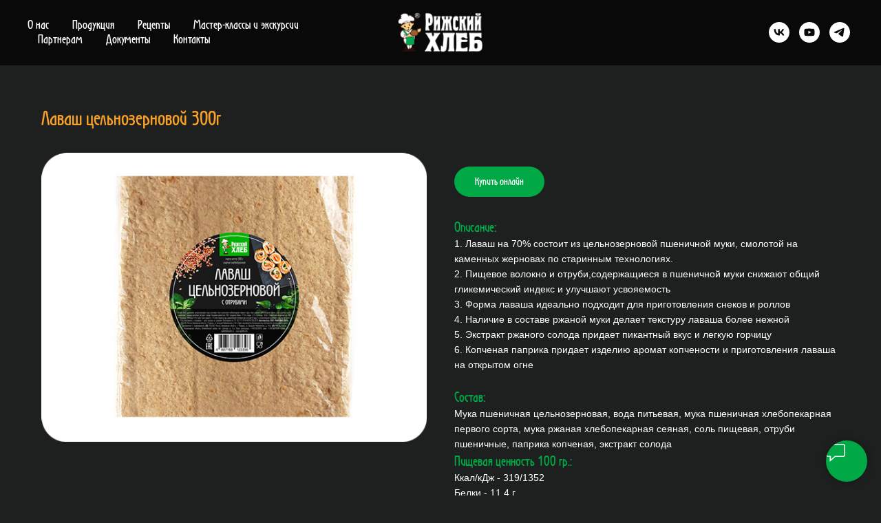

--- FILE ---
content_type: text/html; charset=UTF-8
request_url: https://rigahleb.com/lavash-celnozernovoy-300g
body_size: 10905
content:
<!DOCTYPE html> <html> <head> <meta charset="utf-8" /> <meta http-equiv="Content-Type" content="text/html; charset=utf-8" /> <meta name="viewport" content="width=device-width, initial-scale=1.0" /> <!--metatextblock--> <title>Лаваш Цельнозерновой 300г</title> <meta name="description" content="1. Лаваш на 70% состоит из цельнозерновой пшеничной муки, смолотой на каменных жерновах по старинным технологиях. 2. Пищевое волокно и отруби,содержащиеся в пшеничной муки снижают общий гликемический индекс и улучшают усваяемость. 3. Форма лаваша идеально подходит для приготовления снеков и роллов. 4. Наличие в составе ржаной муки делает текстуру лаваша более нежной. 5. Экстракт ржаного солода придает пикантный вкус и легкую горчику. 6. Копченая паприка придает изделию аромат копчености и приготовления лаваша на открытом огне." /> <meta property="og:url" content="https://rigahleb.com/lavash-celnozernovoy-300g" /> <meta property="og:title" content="Лаваш Цельнозерновой 300г" /> <meta property="og:description" content="1. Лаваш на 70% состоит из цельнозерновой пшеничной муки, смолотой на каменных жерновах по старинным технологиях. 2. Пищевое волокно и отруби,содержащиеся в пшеничной муки снижают общий гликемический индекс и улучшают усваяемость. 3. Форма лаваша идеально подходит для приготовления снеков и роллов. 4. Наличие в составе ржаной муки делает текстуру лаваша более нежной. 5. Экстракт ржаного солода придает пикантный вкус и легкую горчику. 6. Копченая паприка придает изделию аромат копчености и приготовления лаваша на открытом огне." /> <meta property="og:type" content="website" /> <meta property="og:image" content="https://thb.tildacdn.com/tild6130-3962-4638-a230-383165393139/-/resize/504x/----300.png" /> <link rel="canonical" href="https://rigahleb.com/lavash-celnozernovoy-300g"> <!--/metatextblock--> <meta name="format-detection" content="telephone=no" /> <meta http-equiv="x-dns-prefetch-control" content="on"> <link rel="dns-prefetch" href="https://ws.tildacdn.com"> <link rel="dns-prefetch" href="https://static.tildacdn.com"> <link rel="shortcut icon" href="https://static.tildacdn.com/tild3563-6235-4639-a261-613730636437/favicon_rigahleb.ico" type="image/x-icon" /> <!-- Assets --> <script src="https://neo.tildacdn.com/js/tilda-fallback-1.0.min.js" async charset="utf-8"></script> <link rel="stylesheet" href="https://static.tildacdn.com/css/tilda-grid-3.0.min.css" type="text/css" media="all" onerror="this.loaderr='y';"/> <link rel="stylesheet" href="https://static.tildacdn.com/ws/project5078490/tilda-blocks-page28772468.min.css?t=1760353110" type="text/css" media="all" onerror="this.loaderr='y';" /> <link rel="preconnect" href="https://fonts.gstatic.com"> <link href="https://fonts.googleapis.com/css2?family=Roboto:wght@300;400;500;700&subset=latin,cyrillic" rel="stylesheet"> <link rel="stylesheet" href="https://static.tildacdn.com/css/tilda-forms-1.0.min.css" type="text/css" media="all" onerror="this.loaderr='y';" /> <link rel="stylesheet" href="https://static.tildacdn.com/css/tilda-menusub-1.0.min.css" type="text/css" media="print" onload="this.media='all';" onerror="this.loaderr='y';" /> <noscript><link rel="stylesheet" href="https://static.tildacdn.com/css/tilda-menusub-1.0.min.css" type="text/css" media="all" /></noscript> <link rel="stylesheet" href="https://static.tildacdn.com/css/tilda-slds-1.4.min.css" type="text/css" media="print" onload="this.media='all';" onerror="this.loaderr='y';" /> <noscript><link rel="stylesheet" href="https://static.tildacdn.com/css/tilda-slds-1.4.min.css" type="text/css" media="all" /></noscript> <link rel="stylesheet" href="https://static.tildacdn.com/css/tilda-catalog-1.1.min.css" type="text/css" media="print" onload="this.media='all';" onerror="this.loaderr='y';" /> <noscript><link rel="stylesheet" href="https://static.tildacdn.com/css/tilda-catalog-1.1.min.css" type="text/css" media="all" /></noscript> <script nomodule src="https://static.tildacdn.com/js/tilda-polyfill-1.0.min.js" charset="utf-8"></script> <script type="text/javascript">function t_onReady(func) {if(document.readyState!='loading') {func();} else {document.addEventListener('DOMContentLoaded',func);}}
function t_onFuncLoad(funcName,okFunc,time) {if(typeof window[funcName]==='function') {okFunc();} else {setTimeout(function() {t_onFuncLoad(funcName,okFunc,time);},(time||100));}}function t_throttle(fn,threshhold,scope) {return function() {fn.apply(scope||this,arguments);};}</script> <script src="https://static.tildacdn.com/js/jquery-1.10.2.min.js" charset="utf-8" onerror="this.loaderr='y';"></script> <script src="https://static.tildacdn.com/js/tilda-scripts-3.0.min.js" charset="utf-8" defer onerror="this.loaderr='y';"></script> <script src="https://static.tildacdn.com/ws/project5078490/tilda-blocks-page28772468.min.js?t=1760353110" charset="utf-8" async onerror="this.loaderr='y';"></script> <script src="https://static.tildacdn.com/js/tilda-forms-1.0.min.js" charset="utf-8" async onerror="this.loaderr='y';"></script> <script src="https://static.tildacdn.com/js/tilda-menusub-1.0.min.js" charset="utf-8" async onerror="this.loaderr='y';"></script> <script src="https://static.tildacdn.com/js/tilda-menu-1.0.min.js" charset="utf-8" async onerror="this.loaderr='y';"></script> <script src="https://static.tildacdn.com/js/tilda-slds-1.4.min.js" charset="utf-8" async onerror="this.loaderr='y';"></script> <script src="https://static.tildacdn.com/js/hammer.min.js" charset="utf-8" async onerror="this.loaderr='y';"></script> <script src="https://static.tildacdn.com/js/tilda-products-1.0.min.js" charset="utf-8" async onerror="this.loaderr='y';"></script> <script src="https://static.tildacdn.com/js/tilda-catalog-1.1.min.js" charset="utf-8" async onerror="this.loaderr='y';"></script> <script src="https://static.tildacdn.com/js/tilda-skiplink-1.0.min.js" charset="utf-8" async onerror="this.loaderr='y';"></script> <script src="https://static.tildacdn.com/js/tilda-events-1.0.min.js" charset="utf-8" async onerror="this.loaderr='y';"></script> <!-- nominify begin --><!-- Meta Pixel Code --> <script>
!function(f,b,e,v,n,t,s)
{if(f.fbq)return;n=f.fbq=function(){n.callMethod?
n.callMethod.apply(n,arguments):n.queue.push(arguments)};
if(!f._fbq)f._fbq=n;n.push=n;n.loaded=!0;n.version='2.0';
n.queue=[];t=b.createElement(e);t.async=!0;
t.src=v;s=b.getElementsByTagName(e)[0];
s.parentNode.insertBefore(t,s)}(window, document,'script',
'https://connect.facebook.net/en_US/fbevents.js');
fbq('init', '680213683117590');
fbq('track', 'PageView');
</script> <noscript><img height="1" width="1" style="display:none"
src="https://www.facebook.com/tr?id=680213683117590&ev=PageView&noscript=1"
/></noscript> <!-- End Meta Pixel Code --><!-- nominify end --><script type="text/javascript">window.dataLayer=window.dataLayer||[];</script> <!-- Facebook Pixel Code --> <script type="text/javascript" data-tilda-cookie-type="advertising">setTimeout(function(){!function(f,b,e,v,n,t,s)
{if(f.fbq)return;n=f.fbq=function(){n.callMethod?n.callMethod.apply(n,arguments):n.queue.push(arguments)};if(!f._fbq)f._fbq=n;n.push=n;n.loaded=!0;n.version='2.0';n.agent='pltilda';n.queue=[];t=b.createElement(e);t.async=!0;t.src=v;s=b.getElementsByTagName(e)[0];s.parentNode.insertBefore(t,s)}(window,document,'script','https://connect.facebook.net/en_US/fbevents.js');fbq('init','680213683117590');fbq('track','PageView');},2000);</script> <!-- End Facebook Pixel Code --> <script type="text/javascript">(function() {if((/bot|google|yandex|baidu|bing|msn|duckduckbot|teoma|slurp|crawler|spider|robot|crawling|facebook/i.test(navigator.userAgent))===false&&typeof(sessionStorage)!='undefined'&&sessionStorage.getItem('visited')!=='y'&&document.visibilityState){var style=document.createElement('style');style.type='text/css';style.innerHTML='@media screen and (min-width: 980px) {.t-records {opacity: 0;}.t-records_animated {-webkit-transition: opacity ease-in-out .2s;-moz-transition: opacity ease-in-out .2s;-o-transition: opacity ease-in-out .2s;transition: opacity ease-in-out .2s;}.t-records.t-records_visible {opacity: 1;}}';document.getElementsByTagName('head')[0].appendChild(style);function t_setvisRecs(){var alr=document.querySelectorAll('.t-records');Array.prototype.forEach.call(alr,function(el) {el.classList.add("t-records_animated");});setTimeout(function() {Array.prototype.forEach.call(alr,function(el) {el.classList.add("t-records_visible");});sessionStorage.setItem("visited","y");},400);}
document.addEventListener('DOMContentLoaded',t_setvisRecs);}})();</script></head> <body class="t-body" style="margin:0;"> <!--allrecords--> <div id="allrecords" class="t-records" data-hook="blocks-collection-content-node" data-tilda-project-id="5078490" data-tilda-page-id="28772468" data-tilda-page-alias="lavash-celnozernovoy-300g" data-tilda-formskey="ead37a42f0859f0647686c48d5078490" data-tilda-root-zone="com" data-tilda-project-headcode="yes" data-tilda-ts="y" data-tilda-project-country="RU"> <div id="rec465103999" class="r t-rec" style=" " data-animationappear="off" data-record-type="890"> <!-- t890 --> <div class="t890"> <button type="button"
class="t890__arrow"
aria-label="Вернуться к началу страницы"
style=""> <svg role="presentation" width="50" height="50" fill="none" xmlns="http://www.w3.org/2000/svg"> <rect width="50" height="50" rx="0" fill="none" stroke="none" /> <path d="M14 28L25 18l10 10" stroke="#00a846" stroke-width="2" fill="none"/> </svg> </button> </div> <style>#rec465103999 .t890{left:20px;right:unset;bottom:20px;}</style> <script type="text/javascript">t_onReady(function() {t_onFuncLoad('t890_init',function() {t890_init('465103999','');});});</script> <style>@media screen and (min-width:981px){#rec465103999 .t890__arrow:hover svg path{stroke:#ffffff;stroke-width:2;}#rec465103999 .t890__arrow:focus-visible svg path{stroke:#ffffff;stroke-width:2;}}</style> </div> <div id="rec465104000" class="r t-rec t-rec_pt_0 t-rec_pb_0" style="padding-top:0px;padding-bottom:0px; " data-animationappear="off" data-record-type="708"> <!-- T708 --> <div class="t708 t708_pos_right-mobile"> <div class="t708__btn" style="bottom:20px;right:20px;left:initial;"> <div class="t708__btn_wrapper " style="background:#00a846;"> <svg role="presentation" class="t708__icon" style="fill:#ffffff;" width="28px" xmlns="http://www.w3.org/2000/svg" viewBox="0 0 18.6 17.5"> <path d="M3.7 17.5v-4.8H2c-1.1 0-2-.9-2-2V2C0 .9.9 0 2 0h14.6c1.1 0 2 .9 2 2v8.8c0 1.1-.9 2-2 2H9l-5.3 4.7zM2 1c-.6 0-1 .4-1 1v8.8c0 .5.4 1 1 1h2.8v3.5l3.8-3.5h8c.5 0 1-.4 1-1V2c0-.5-.4-1-1-1H2z"/> </svg> <svg role="presentation" class="t708__icon-close" width="16px" height="16px" viewBox="0 0 23 23" version="1.1" xmlns="http://www.w3.org/2000/svg" xmlns:xlink="http://www.w3.org/1999/xlink"> <g stroke="none" stroke-width="1" fill="#000" fill-rule="evenodd"> <rect transform="translate(11.313708, 11.313708) rotate(-45.000000) translate(-11.313708, -11.313708) " x="10.3137085" y="-3.6862915" width="2" height="30"></rect> <rect transform="translate(11.313708, 11.313708) rotate(-315.000000) translate(-11.313708, -11.313708) " x="10.3137085" y="-3.6862915" width="2" height="30"></rect> </g> </svg> </div> </div> <div class="t708__popup"> <div class="t708__popup-container" style="background-color: #1e201f;bottom:95px;right:20px;left:initial;"> <div class="t708__mobile-top-panel"> <div class="t708__mobile-top-panel_wrapper"> <svg role="presentation" class="t708__mobile-icon-close" width="16px" height="16px" viewBox="0 0 23 23" version="1.1" xmlns="http://www.w3.org/2000/svg" xmlns:xlink="http://www.w3.org/1999/xlink"> <desc>Close</desc> <g stroke="none" stroke-width="1" fill="#fff" fill-rule="evenodd"> <rect transform="translate(11.313708, 11.313708) rotate(-45.000000) translate(-11.313708, -11.313708) " x="10.3137085" y="-3.6862915" width="2" height="30"></rect> <rect transform="translate(11.313708, 11.313708) rotate(-315.000000) translate(-11.313708, -11.313708) " x="10.3137085" y="-3.6862915" width="2" height="30"></rect> </g> </svg> </div> </div> <div class="t708__wrapper"> <div class="t708__title t-name t-name_xl"><span style="font-family: Roboto;">Ответим на любой Ваш вопрос!</span></div> <form
id="form465104000" name='form465104000' role="form" action='' method='POST' data-formactiontype="0" data-inputbox=".t-input-group" 
class="t-form js-form-proccess t-form_inputs-total_4 " data-success-callback="t708_onSuccess"> <!-- NO ONE SERVICES CONNECTED --> <!-- @classes t-title t-text t-btn --> <div class="js-successbox t-form__successbox t-text t-text_md"
aria-live="polite"
style="display:none;color:#ffffff;background-color:#000000;" data-success-message="&lt;span style=&quot;font-family: Roboto; color: rgb(255, 255, 255);&quot;&gt;Мы получили ваше сообщение и скоро на него ответим!&lt;/span&gt;"></div> <div
class="t-form__inputsbox
"> <div
class=" t-input-group t-input-group_nm " data-input-lid="1496139355554" data-field-type="nm" data-field-name="name"> <div class="t-input-block "> <input
type="text"
autocomplete="name"
name="name"
id="input_1496139355554"
class="t-input js-tilda-rule"
value=""
placeholder="Имя" data-tilda-rule="name"
aria-describedby="error_1496139355554"
style="color:#ffffff;border:1px solid #d6d6d6;"> </div> <div class="t-input-error" aria-live="polite" id="error_1496139355554"></div> </div> <div
class=" t-input-group t-input-group_em " data-input-lid="1496138365001" data-field-type="em" data-field-name="email"> <div class="t-input-block "> <input
type="email"
autocomplete="email"
name="email"
id="input_1496138365001"
class="t-input js-tilda-rule"
value=""
placeholder="Эл. Почта" data-tilda-req="1" aria-required="true" data-tilda-rule="email"
aria-describedby="error_1496138365001"
style="color:#ffffff;border:1px solid #d6d6d6;"> </div> <div class="t-input-error" aria-live="polite" id="error_1496138365001"></div> </div> <div
class=" t-input-group t-input-group_ph " data-input-lid="1643194337265" data-field-async="true" data-field-type="ph" data-field-name="phone"> <div class="t-input-block "> <input
type="tel"
autocomplete="tel"
name="phone"
id="input_1643194337265" data-phonemask-init="no" data-phonemask-id="465104000" data-phonemask-lid="1643194337265" data-phonemask-maskcountry="RU" class="t-input js-phonemask-input js-tilda-rule"
value=""
placeholder="+1(000)000-0000"
aria-describedby="error_1643194337265"
style="color:#ffffff;border:1px solid #d6d6d6;"> <script type="text/javascript">t_onReady(function() {t_onFuncLoad('t_loadJsFile',function() {t_loadJsFile('https://static.tildacdn.com/js/tilda-phone-mask-1.1.min.js',function() {t_onFuncLoad('t_form_phonemask_load',function() {var phoneMasks=document.querySelectorAll('#rec465104000 [data-phonemask-lid="1643194337265"]');t_form_phonemask_load(phoneMasks);});})})});</script> </div> <div class="t-input-error" aria-live="polite" id="error_1643194337265"></div> </div> <div
class=" t-input-group t-input-group_ta " data-input-lid="1496139362535" data-field-type="ta" data-field-name="question"> <div class="t-input-block "> <textarea
name="question"
id="input_1496139362535"
class="t-input js-tilda-rule"
placeholder="Вопрос / предложение" aria-describedby="error_1496139362535"
style="color:#ffffff;border:1px solid #d6d6d6;height:102px;"
rows="3"></textarea> </div> <div class="t-input-error" aria-live="polite" id="error_1496139362535"></div> </div> <div class="t-form__errorbox-middle"> <!--noindex--> <div
class="js-errorbox-all t-form__errorbox-wrapper"
style="display:none;" data-nosnippet
tabindex="-1"
aria-label="Ошибки при заполнении формы"> <ul
role="list"
class="t-form__errorbox-text t-text t-text_md"> <li class="t-form__errorbox-item js-rule-error js-rule-error-all"></li> <li class="t-form__errorbox-item js-rule-error js-rule-error-req"></li> <li class="t-form__errorbox-item js-rule-error js-rule-error-email"></li> <li class="t-form__errorbox-item js-rule-error js-rule-error-name"></li> <li class="t-form__errorbox-item js-rule-error js-rule-error-phone"></li> <li class="t-form__errorbox-item js-rule-error js-rule-error-minlength"></li> <li class="t-form__errorbox-item js-rule-error js-rule-error-string"></li> </ul> </div> <!--/noindex--> </div> <div class="t-form__submit"> <button
class="t-submit t-btnflex t-btnflex_type_submit t-btnflex_md"
type="submit"> <span class="t-btnflex__text">Отправить</span> <style>#rec465104000 .t-btnflex.t-btnflex_type_submit {background-color:#199c68;border-style:none !important;box-shadow:none !important;text-transform:uppercase;transition-duration:0.2s;transition-property:background-color,color,border-color,box-shadow,opacity,transform;transition-timing-function:ease-in-out;}</style> </button> </div> </div> <div class="t-form__errorbox-bottom"> <!--noindex--> <div
class="js-errorbox-all t-form__errorbox-wrapper"
style="display:none;" data-nosnippet
tabindex="-1"
aria-label="Ошибки при заполнении формы"> <ul
role="list"
class="t-form__errorbox-text t-text t-text_md"> <li class="t-form__errorbox-item js-rule-error js-rule-error-all"></li> <li class="t-form__errorbox-item js-rule-error js-rule-error-req"></li> <li class="t-form__errorbox-item js-rule-error js-rule-error-email"></li> <li class="t-form__errorbox-item js-rule-error js-rule-error-name"></li> <li class="t-form__errorbox-item js-rule-error js-rule-error-phone"></li> <li class="t-form__errorbox-item js-rule-error js-rule-error-minlength"></li> <li class="t-form__errorbox-item js-rule-error js-rule-error-string"></li> </ul> </div> <!--/noindex--> </div> </form> <style>#rec465104000 input::-webkit-input-placeholder {color:#ffffff;opacity:0.5;}#rec465104000 input::-moz-placeholder{color:#ffffff;opacity:0.5;}#rec465104000 input:-moz-placeholder {color:#ffffff;opacity:0.5;}#rec465104000 input:-ms-input-placeholder{color:#ffffff;opacity:0.5;}#rec465104000 textarea::-webkit-input-placeholder {color:#ffffff;opacity:0.5;}#rec465104000 textarea::-moz-placeholder{color:#ffffff;opacity:0.5;}#rec465104000 textarea:-moz-placeholder {color:#ffffff;opacity:0.5;}#rec465104000 textarea:-ms-input-placeholder{color:#ffffff;opacity:0.5;}</style> <div class="t708__additional-info"><div class="t708__bottom-text t-text t-text_xs"><span style="font-family: Roboto; color: rgb(255, 255, 255);">Нажимая на кнопку, вы даете согласие на обработку персональных данных и соглашаетесь c политикой конфиденциальности.</span></div></div> </div> </div> </div> </div> <style>@media screen and (max-width:960px){#rec465104000 .t708 .t708__btn{bottom:20px !important;right:20px !important;left:initial !important;}}</style> <script>t_onReady(function(){t_onFuncLoad('t708_initPopup',function(){t708_initPopup('465104000');});});</script> <style> #rec465104000 .t708__title{color:#ffffff;font-family:'Roboto';}</style> </div> <div id="rec405065719" class="r t-rec" style=" " data-animationappear="off" data-record-type="121" data-alias-record-type="446"> <!-- T446 --> <div id="nav405065719marker"></div> <div
id="nav405065719"
class="t446 t446__positionfixed "
style="background-color: rgba(0,0,0, 0.7); height:95px; " data-bgcolor-hex="#000000" data-bgcolor-rgba="rgba(0,0,0,0.7)" data-navmarker="nav405065719marker" data-appearoffset="" data-bgopacity-two="1" data-menushadow="0" data-menushadow-css="" data-bgopacity="0.7" data-menu="yes"> <div class="t446__maincontainer " style="height:95px;"> <div class="t446__logowrapper"> <div class="t446__logowrapper2"> <div style="display: block;"> <img class="t446__imglogo t446__imglogomobile"
src="https://static.tildacdn.com/tild6265-3839-4832-b939-353334313734/logo_w.png"
imgfield="img"
style="max-width: 128px; width: 128px;"
alt=""> </div> </div> </div> <div class="t446__leftwrapper" style=" padding-right:114px; text-align: left;"> <div class="t446__leftmenuwrapper"> <ul class="t446__list t-menu__list"> <li class="t446__list_item" style="padding:0 15px 0 0;"> <a class="t-menu__link-item" href="/" data-menu-submenu-hook="" data-menu-item-number="1">О нас</a> </li> <li class="t446__list_item" style="padding:0 15px;"> <a class="t-menu__link-item" href="/products" data-menu-submenu-hook="" data-menu-item-number="2">Продукция</a> </li> <li class="t446__list_item" style="padding:0 15px;"> <a class="t-menu__link-item" href="" data-menu-submenu-hook="link_sub3_405065719" data-menu-item-number="3">Рецепты</a> <div class="t-menusub" data-submenu-hook="link_sub3_405065719" data-submenu-margin="15px" data-add-submenu-arrow=""> <div class="t-menusub__menu"> <div class="t-menusub__content"> <ul role="list" class="t-menusub__list"> <li class="t-menusub__list-item t-name t-name_xs"> <a class="t-menusub__link-item t-name t-name_xs"
href="/receptshleb" data-menu-item-number="3">Хлеб</a> </li> <li class="t-menusub__list-item t-name t-name_xs"> <a class="t-menusub__link-item t-name t-name_xs"
href="/receptsbuter" data-menu-item-number="3">Что приготовить?</a> </li> </ul> </div> </div> </div> </li> <li class="t446__list_item" style="padding:0 15px;"> <a class="t-menu__link-item" href="/master-klassy-ekskursii" data-menu-submenu-hook="" data-menu-item-number="4">Мастер-классы и экскурсии</a> </li> <li class="t446__list_item" style="padding:0 15px;"> <a class="t-menu__link-item" href="/cooperation" data-menu-submenu-hook="" data-menu-item-number="5">Партнерам</a> </li> <li class="t446__list_item" style="padding:0 15px;"> <a class="t-menu__link-item" href="/docs" data-menu-submenu-hook="" data-menu-item-number="6">Документы</a> </li> <li class="t446__list_item" style="padding:0 0 0 15px;"> <a class="t-menu__link-item" href="/contacts" data-menu-submenu-hook="" data-menu-item-number="7">Контакты</a> </li> </ul> </div> </div> <div class="t446__rightwrapper" style=" padding-left:114px; text-align: right;"> <div class="t446__rightmenuwrapper"> <ul class="t446__list t-menu__list"> </ul> </div> <div class="t446__additionalwrapper"> <div class="t-sociallinks"> <ul role="list" class="t-sociallinks__wrapper" aria-label="Соц. сети"> <!-- new soclinks --><li class="t-sociallinks__item t-sociallinks__item_vk"><a href="https://vk.com/rigahleb" target="_blank" rel="nofollow" aria-label="vk" style="width: 30px; height: 30px;"><svg class="t-sociallinks__svg" role="presentation" width=30px height=30px viewBox="0 0 100 100" fill="none"
xmlns="http://www.w3.org/2000/svg"> <path fill-rule="evenodd" clip-rule="evenodd"
d="M50 100c27.614 0 50-22.386 50-50S77.614 0 50 0 0 22.386 0 50s22.386 50 50 50ZM25 34c.406 19.488 10.15 31.2 27.233 31.2h.968V54.05c6.278.625 11.024 5.216 12.93 11.15H75c-2.436-8.87-8.838-13.773-12.836-15.647C66.162 47.242 71.783 41.62 73.126 34h-8.058c-1.749 6.184-6.932 11.805-11.867 12.336V34h-8.057v21.611C40.147 54.362 33.838 48.304 33.556 34H25Z"
fill="#ffffff" /> </svg></a></li>&nbsp;<li class="t-sociallinks__item t-sociallinks__item_youtube"><a href="https://www.youtube.com/channel/UCTGlK3dCTI1xo9K5fhOmkKQ/featured" target="_blank" rel="nofollow" aria-label="youtube" style="width: 30px; height: 30px;"><svg class="t-sociallinks__svg" role="presentation" width=30px height=30px viewBox="0 0 100 100" fill="none" xmlns="http://www.w3.org/2000/svg"> <path fill-rule="evenodd" clip-rule="evenodd" d="M50 100c27.614 0 50-22.386 50-50S77.614 0 50 0 0 22.386 0 50s22.386 50 50 50Zm17.9-67.374c3.838.346 6 2.695 6.474 6.438.332 2.612.626 6.352.626 10.375 0 7.064-.626 11.148-.626 11.148-.588 3.728-2.39 5.752-6.18 6.18-4.235.48-13.76.7-17.992.7-4.38 0-13.237-.184-17.66-.552-3.8-.317-6.394-2.44-6.916-6.218-.38-2.752-.626-6.022-.626-11.222 0-5.788.209-8.238.7-10.853.699-3.732 2.48-5.54 6.548-5.96C36.516 32.221 40.55 32 49.577 32c4.413 0 13.927.228 18.322.626Zm-23.216 9.761v14.374L58.37 49.5l-13.686-7.114Z" fill="#ffffff"/> </svg></a></li>&nbsp;<li class="t-sociallinks__item t-sociallinks__item_telegram"><a href="https://t.me/rigahleb1" target="_blank" rel="nofollow" aria-label="telegram" style="width: 30px; height: 30px;"><svg class="t-sociallinks__svg" role="presentation" width=30px height=30px viewBox="0 0 100 100" fill="none"
xmlns="http://www.w3.org/2000/svg"> <path fill-rule="evenodd" clip-rule="evenodd"
d="M50 100c27.614 0 50-22.386 50-50S77.614 0 50 0 0 22.386 0 50s22.386 50 50 50Zm21.977-68.056c.386-4.38-4.24-2.576-4.24-2.576-3.415 1.414-6.937 2.85-10.497 4.302-11.04 4.503-22.444 9.155-32.159 13.734-5.268 1.932-2.184 3.864-2.184 3.864l8.351 2.577c3.855 1.16 5.91-.129 5.91-.129l17.988-12.238c6.424-4.38 4.882-.773 3.34.773l-13.49 12.882c-2.056 1.804-1.028 3.35-.129 4.123 2.55 2.249 8.82 6.364 11.557 8.16.712.467 1.185.778 1.292.858.642.515 4.111 2.834 6.424 2.319 2.313-.516 2.57-3.479 2.57-3.479l3.083-20.226c.462-3.511.993-6.886 1.417-9.582.4-2.546.705-4.485.767-5.362Z"
fill="#ffffff" /> </svg></a></li><!-- /new soclinks --> </ul> </div> </div> </div> </div> </div> <style>@media screen and (max-width:980px){#rec405065719 .t446__leftcontainer{padding:20px;}#rec405065719 .t446__imglogo{padding:20px 0;}#rec405065719 .t446{position:static;}}</style> <script>t_onReady(function() {t_onFuncLoad('t446_checkOverflow',function() {window.addEventListener('resize',t_throttle(function() {t446_checkOverflow('405065719','95');}));window.addEventListener('load',function() {t446_checkOverflow('405065719','95');});t446_checkOverflow('405065719','95');});t_onFuncLoad('t_menu__interactFromKeyboard',function() {t_menu__interactFromKeyboard('405065719');});});t_onReady(function() {t_onFuncLoad('t_menu__highlightActiveLinks',function() {t_menu__highlightActiveLinks('.t446__list_item a');});t_onFuncLoad('t_menu__findAnchorLinks',function() {t_menu__findAnchorLinks('405065719','.t446__list_item a');});});t_onReady(function() {t_onFuncLoad('t_menu__setBGcolor',function() {t_menu__setBGcolor('405065719','.t446');window.addEventListener('resize',t_throttle(function() {t_menu__setBGcolor('405065719','.t446');}));});});</script> <style>#rec405065719 .t-menu__link-item{-webkit-transition:color 0.3s ease-in-out,opacity 0.3s ease-in-out;transition:color 0.3s ease-in-out,opacity 0.3s ease-in-out;}#rec405065719 .t-menu__link-item.t-active:not(.t978__menu-link){color:#00a846 !important;}#rec405065719 .t-menu__link-item:not(.t-active):not(.tooltipstered):hover{color:#00a846 !important;}#rec405065719 .t-menu__link-item:not(.t-active):not(.tooltipstered):focus-visible{color:#00a846 !important;}@supports (overflow:-webkit-marquee) and (justify-content:inherit){#rec405065719 .t-menu__link-item,#rec405065719 .t-menu__link-item.t-active{opacity:1 !important;}}</style> <script>t_onReady(function() {setTimeout(function(){t_onFuncLoad('t_menusub_init',function() {t_menusub_init('405065719');});},500);});</script> <style>#rec405065719 .t-menusub__link-item{-webkit-transition:color 0.3s ease-in-out,opacity 0.3s ease-in-out;transition:color 0.3s ease-in-out,opacity 0.3s ease-in-out;}#rec405065719 .t-menusub__link-item.t-active{color:#00a846 !important;}#rec405065719 .t-menusub__link-item:not(.t-active):not(.tooltipstered):hover{color:#00a846 !important;}@supports (overflow:-webkit-marquee) and (justify-content:inherit){#rec405065719 .t-menusub__link-item,#rec405065719 .t-menusub__link-item.t-active{opacity:1 !important;}}@media screen and (max-width:980px){#rec405065719 .t-menusub__menu .t-menusub__link-item{color:#ffffff !important;}#rec405065719 .t-menusub__menu .t-menusub__link-item.t-active{color:#00a846 !important;}}@media screen and (min-width:981px){#rec405065719 .t-menusub__menu{background-color:#000000;text-align:left;}}#rec405065719 .t-menusub__menu_top:after{border-top-color:#000000;}#rec405065719 .t-menusub__menu_bottom:after{border-bottom-color:#000000;}</style> <style> #rec405065719 a.t-menusub__link-item{color:#ffffff;}</style> <style> #rec405065719 .t446__logowrapper2 a{color:#ffffff;font-weight:600;}#rec405065719 a.t-menu__link-item{color:#ffffff;font-weight:600;}#rec405065719 .t446__right_langs_lang a{color:#ffffff;font-weight:600;}</style> <style> #rec405065719 .t446__logo{color:#ffffff;font-weight:600;}</style> <style>#rec405065719 .t446 {box-shadow:0px 1px 3px rgba(0,0,0,0);}</style> </div> <div id="rec465104003" class="r t-rec t-rec_pb_0" style="padding-bottom:0px;background-color:#1e201f; " data-animationappear="off" data-record-type="674" data-bg-color="#1e201f"> <!-- T674 --> <div class="t674"> <style>body {background-color:#1e201f !important;;}#allrecords {background-color:transparent !important;}</style> </div> <script>(function() {var isSafariOnIOS=!!navigator.userAgent.match(/iP(hone|od|ad)/)&&navigator.userAgent.match(/WebKit/i)&&!navigator.userAgent.match(/CriOS/i)&&!navigator.userAgent.match(/FxiOS/i);if(!isSafariOnIOS) return;var recid='rec465104003';var rec=document.getElementById(recid);if(!rec) return;rec.classList.add('safari');})();</script> </div> <div id="rec465104004" class="r t-rec t-rec_pt_150 t-rec_pb_15" style="padding-top:150px;padding-bottom:15px; " data-record-type="30"> <!-- T015 --> <div class="t015"> <div class="t-container t-align_center"> <div class="t-col t-col_10 "> <h1 class="t015__title t-title t-title_lg" field="title"><div style="font-size: 26px;" data-customstyle="yes"><p style="text-align: left;"><span style="color: rgb(249, 160, 42);">Лаваш цельнозерновой 300г</span></p></div></h1> </div> </div> </div> <style> #rec465104004 .t015__uptitle{text-transform:uppercase;}</style> </div> <div id="rec465104005" class="r t-rec t-rec_pt_15 t-rec_pb_15" style="padding-top:15px;padding-bottom:15px; " data-animationappear="off" data-record-type="744"> <!-- t744 --> <div class="t744"> <div class="t-container js-product js-product-single "> <div class="t744__col t744__col_first t-col t-col_6 "> <!-- gallery --> <div class="t-slds" style="visibility: hidden;"> <div class="t-slds__main"> <div class="t-slds__container"> <div class="t-slds__items-wrapper t-slds_animated-none t-slds__nocycle" data-slider-transition="300" data-slider-with-cycle="false" data-slider-correct-height="true" data-auto-correct-mobile-width="false"> <div class="t-slds__item t-slds__item_active" data-slide-index="1"> <div class="t-slds__wrapper" itemscope itemtype="http://schema.org/ImageObject"> <meta itemprop="image" content="https://static.tildacdn.com/tild6130-3962-4638-a230-383165393139/----300.png"> <div class="t-slds__imgwrapper" bgimgfield="gi_img__0"> <div class="t-slds__bgimg t-slds__bgimg-contain t-bgimg js-product-img" data-original="https://static.tildacdn.com/tild6130-3962-4638-a230-383165393139/----300.png" style="padding-bottom:75%; background-image: url('https://static.tildacdn.com/tild6130-3962-4638-a230-383165393139/----300.png');"></div> </div> </div> </div> </div> </div> </div> </div> <!--/gallery --> </div> <div class="t744__col t-col t-col_6 "> <div class="t744__info "> <div class="t744__textwrapper"> <div class="t744__title-wrapper"> </div> <div class="js-product-controls-wrapper"> </div> <div class="t744__btn-wrapper t1002__btns-wrapper"> <a
class="t-btn t-btnflex t-btnflex_type_button t-btnflex_sm t744__btn"
href="#buy"> <span class="t-btnflex__text">Купить онлайн</span> <style>#rec465104005 .t-btnflex.t-btnflex_type_button {color:#ffffff;background-color:#00a846;border-style:none !important;border-radius:30px;box-shadow:none !important;transition-duration:0.2s;transition-property:background-color,color,border-color,box-shadow,opacity,transform;transition-timing-function:ease-in-out;}</style> </a> </div> <div class="t744__descr t-descr t-descr_xxs" field="descr"><strong style="font-size: 18px; color: rgb(0, 168, 70);">Описание:</strong><br /><span style="font-family: Arial; font-size: 14px; color: rgb(255, 255, 255);">1. Лаваш на 70% состоит из цельнозерновой пшеничной муки, смолотой на каменных жерновах по старинным технологиях. </span><br /><span style="font-family: Arial; font-size: 14px; color: rgb(255, 255, 255);">2. Пищевое волокно и отруби,содержащиеся в пшеничной муки снижают общий гликемический индекс и улучшают усвояемость </span><br /><span style="font-family: Arial; font-size: 14px; color: rgb(255, 255, 255);">3. Форма лаваша идеально подходит для приготовления снеков и роллов </span><br /><span style="font-family: Arial; font-size: 14px; color: rgb(255, 255, 255);">4. Наличие в составе ржаной муки делает текстуру лаваша более нежной </span><br /><span style="font-family: Arial; font-size: 14px; color: rgb(255, 255, 255);">5. Экстракт ржаного солода придает пикантный вкус и легкую горчицу </span><br /><span style="font-family: Arial; font-size: 14px; color: rgb(255, 255, 255);">6. Копченая паприка придает изделию аромат копчености и приготовления лаваша на открытом огне</span><br /><span style="font-family: Arial; font-size: 14px; color: rgb(255, 255, 255);"> </span><br /><strong style="font-size: 18px; color: rgb(0, 168, 70);">Состав:</strong><br /><span style="font-size: 14px; color: rgb(255, 255, 255); font-family: Arial;">Мука пшеничная цельнозерновая, вода питьевая, мука пшеничная хлебопекарная первого сорта, мука ржаная хлебопекарная сеяная, соль пищевая, отруби пшеничные, паприка копченая, экстракт солода</span><br /><strong style="font-size: 18px; color: rgb(0, 168, 70);">Пищевая ценность 100 гр.:</strong><br /><span style="font-family: Arial; font-size: 14px; color: rgb(255, 255, 255);">Ккал/кДж - 319/1352</span><br /><span style="font-family: Arial; font-size: 14px; color: rgb(255, 255, 255);">Белки - 11,4 г.</span><br /><span style="font-family: Arial; font-size: 14px; color: rgb(255, 255, 255);">Жиры - 2,1 г.</span><br /><span style="font-family: Arial; font-size: 14px; color: rgb(255, 255, 255);">Углеводы - 63,6 г.</span><br /><br /></div> </div> </div> </div> </div> </div> <script type="text/javascript">t_onReady(function() {t_onFuncLoad('t744_init',function() {t744_init('465104005');});});</script> <style type="text/css">#rec465104005 .t-slds__bullet_active .t-slds__bullet_body{background-color:#222 !important;}#rec465104005 .t-slds__bullet:hover .t-slds__bullet_body{background-color:#222 !important;}</style> </div> <div id="rec465104006" class="r t-rec" style=" " data-record-type="215"> <a name="buy" style="font-size:0;"></a> </div> <div id="rec465104007" class="r t-rec t-rec_pt_60 t-rec_pb_15" style="padding-top:60px;padding-bottom:15px; " data-record-type="548"> <!-- t548 --> <div class="t548"> <div class="t-section__container t-container t-container_flex"> <div class="t-col t-col_12 "> <div
class="t-section__title t-title t-title_xs t-align_center t-margin_auto"
field="btitle"> <span style="color: rgb(249, 160, 42);">Где купить онлайн?</span> </div> </div> </div> <style>.t-section__descr {max-width:560px;}#rec465104007 .t-section__title {margin-bottom:105px;}#rec465104007 .t-section__descr {}@media screen and (max-width:960px) {#rec465104007 .t-section__title {margin-bottom:45px;}}</style> <div class="t-container"> <div class="t548__col t-item t-col t-col_3 t-prefix_2"> <div class="t548__imgwrapper t-cell t-valign_top" style="padding-bottom:40px;"> <div class="t548__img t-bgimg" data-original="https://static.tildacdn.com/tild3065-3036-4433-b432-623537373264/noroot.png"
bgimgfield="li_img__1479137044697"
style="background-image: url('https://static.tildacdn.com/tild3065-3036-4433-b432-623537373264/noroot.png'); width: 72px; height: 72px; border-width: 3px;border-color: #00a846;"
itemscope itemtype="http://schema.org/ImageObject"> <meta itemprop="image" content="https://static.tildacdn.com/tild3065-3036-4433-b432-623537373264/noroot.png"> </div> <div class="t548__line" style="width: 0px;"></div> </div> <div class="t548__textwrapper t-cell t-valign_top" style="padding-bottom:40px;"> <div class="t548__title t-name t-name_lg" field="li_title__1479137044697"><span style="color: rgb(255, 255, 255);">СберМаркет</span></div> <a class="t548__link" href="https://sbermarket.ru/products/646685-lavash-rizhskiy-hleb-tselnozernovoy-300-g" target="_blank" style="" data-field="li__title2"><span style="color: rgb(0, 168, 70);">Купить на Сбермаркет</span></a> </div> </div> <div class="t548__col t-item t-col t-col_3 t-prefix_2"> <div class="t548__imgwrapper t-cell t-valign_top" style="padding-bottom:40px;"> <div class="t548__img t-bgimg" data-original="https://static.tildacdn.com/tild3538-3532-4932-a465-303933643264/1200x630wa.png"
bgimgfield="li_img__1479137356907"
style="background-image: url('https://static.tildacdn.com/tild3538-3532-4932-a465-303933643264/1200x630wa.png'); width: 72px; height: 72px; border-width: 3px;border-color: #00a846;"
itemscope itemtype="http://schema.org/ImageObject"> <meta itemprop="image" content="https://static.tildacdn.com/tild3538-3532-4932-a465-303933643264/1200x630wa.png"> </div> <div class="t548__line" style="width: 0px;"></div> </div> <div class="t548__textwrapper t-cell t-valign_top" style="padding-bottom:40px;"> <div class="t548__title t-name t-name_lg" field="li_title__1479137356907"><span style="color: rgb(255, 255, 255);">Яндекс.Лавка</span></div> </div> </div> <div class="t548__col t-item t-col t-col_3 t-prefix_2"> <div class="t548__imgwrapper t-cell t-valign_top" style="padding-bottom:40px;"> <div class="t548__img t-bgimg" data-original="https://static.tildacdn.com/tild3931-3866-4262-a338-393932306564/E9XU8gpXEAEWotb.png"
bgimgfield="li_img__1479137790652"
style="background-image: url('https://static.tildacdn.com/tild3931-3866-4262-a338-393932306564/E9XU8gpXEAEWotb.png'); width: 72px; height: 72px; border-width: 3px;border-color: #00a846;"
itemscope itemtype="http://schema.org/ImageObject"> <meta itemprop="image" content="https://static.tildacdn.com/tild3931-3866-4262-a338-393932306564/E9XU8gpXEAEWotb.png"> </div> <div class="t548__line" style="width: 0px;"></div> </div> <div class="t548__textwrapper t-cell t-valign_top" style="padding-bottom:40px;"> <div class="t548__title t-name t-name_lg" field="li_title__1479137790652"><span style="color: rgb(255, 255, 255);">OZON</span></div> </div> </div> <div class="t548__col t-item t-col t-col_3 t-prefix_2"> <div class="t548__imgwrapper t-cell t-valign_top" style="padding-bottom:40px;"> <div class="t548__img t-bgimg" data-original="https://static.tildacdn.com/tild3638-3838-4531-b964-353163323232/_1.png"
bgimgfield="li_img__1643719957452"
style="background-image: url('https://static.tildacdn.com/tild3638-3838-4531-b964-353163323232/_1.png'); width: 72px; height: 72px; border-width: 3px;border-color: #00a846;"
itemscope itemtype="http://schema.org/ImageObject"> <meta itemprop="image" content="https://static.tildacdn.com/tild3638-3838-4531-b964-353163323232/_1.png"> </div> <div class="t548__line" style="width: 0px;"></div> </div> <div class="t548__textwrapper t-cell t-valign_top" style="padding-bottom:40px;"> <div class="t548__title t-name t-name_lg" field="li_title__1643719957452"><span style="color: rgb(255, 255, 255);">Впрок (перекресток)</span></div> </div> </div> <div class="t548__col t-item t-col t-col_3 t-prefix_2"> <div class="t548__imgwrapper t-cell t-valign_top" style="padding-bottom:40px;"> <div class="t548__img t-bgimg" data-original="https://static.tildacdn.com/tild6165-3966-4232-b861-396434353964/image.png"
bgimgfield="li_img__1643721432411"
style="background-image: url('https://static.tildacdn.com/tild6165-3966-4232-b861-396434353964/image.png'); width: 72px; height: 72px; border-width: 3px;border-color: #00a846;"
itemscope itemtype="http://schema.org/ImageObject"> <meta itemprop="image" content="https://static.tildacdn.com/tild6165-3966-4232-b861-396434353964/image.png"> </div> <div class="t548__line" style="width: 0px;"></div> </div> <div class="t548__textwrapper t-cell t-valign_top" style="padding-bottom:40px;"> <div class="t548__title t-name t-name_lg" field="li_title__1643721432411"><span style="color: rgb(255, 255, 255);">Утконос</span></div> </div> </div> <div class="t548__col t-item t-col t-col_3 t-prefix_2"> <div class="t548__imgwrapper t-cell t-valign_top" style="padding-bottom:40px;"> <div class="t548__img t-bgimg" data-original="https://static.tildacdn.com/tild3934-3061-4632-b734-303038633563/80982d5ff5daac46586c.png"
bgimgfield="li_img__1643722576243"
style="background-image: url('https://static.tildacdn.com/tild3934-3061-4632-b734-303038633563/80982d5ff5daac46586c.png'); width: 72px; height: 72px; border-width: 3px;border-color: #00a846;"
itemscope itemtype="http://schema.org/ImageObject"> <meta itemprop="image" content="https://static.tildacdn.com/tild3934-3061-4632-b734-303038633563/80982d5ff5daac46586c.png"> </div> <div class="t548__line" style="width: 0px;"></div> </div> <div class="t548__textwrapper t-cell t-valign_top" style="padding-bottom:40px;"> <div class="t548__title t-name t-name_lg" field="li_title__1643722576243"><span style="color: rgb(255, 255, 255);">Самокат</span></div> <a class="t548__link" href="https://samokat.ru/" target="_blank" style="" data-field="li__title2"><span style="color: rgb(0, 168, 70);">Купить в Самокат</span></a> </div> </div> </div> </div> <style> #rec465104007 .t548__descr{color:#00a846;}</style> </div> <div id="rec465104008" class="r t-rec t-rec_pt_30 t-rec_pb_30" style="padding-top:30px;padding-bottom:30px; " data-animationappear="off" data-record-type="191"> <!-- T142 --> <div class="t142"> <a
class="t-btn t-btnflex t-btnflex_type_button t-btnflex_md js-click-stat"
href="/products" data-tilda-event-name="/tilda/click/rec465104008/button1"> <span class="t-btnflex__text">Вернуться к товарам</span> <style>#rec465104008 .t-btnflex.t-btnflex_type_button {color:#ffffff;background-color:#00a846;border-style:none !important;border-radius:10px;box-shadow:none !important;white-space:normal;text-transform:uppercase;transition-duration:0.2s;transition-property:background-color,color,border-color,box-shadow,opacity,transform;transition-timing-function:ease-in-out;}</style> </a> </div> </div> <div id="rec405109844" class="r t-rec t-rec_pt_75 t-rec_pb_90" style="padding-top:75px;padding-bottom:90px;background-color:#111111; " data-animationappear="off" data-record-type="121" data-alias-record-type="420" data-bg-color="#111111"> <!-- T420 --> <div class="t420"> <div class="t-container t-align_left"> <div class="t420__col t-col t-col_3"> <a class="t420__logo-link" href="#"> <img class="t420__logo t-img"
src="https://static.tildacdn.com/tild6166-6362-4135-a266-313736326333/image.png"
imgfield="img"
alt=""> </a> <div class="t-sociallinks"> <ul role="list" class="t-sociallinks__wrapper" aria-label="Social media links"> <!-- new soclinks --><li class="t-sociallinks__item t-sociallinks__item_vk"><a href="https://vk.com/rigahleb" target="_blank" rel="nofollow" aria-label="vk" style="width: 25px; height: 25px;"><svg class="t-sociallinks__svg" role="presentation" width=25px height=25px viewBox="0 0 100 100" fill="none"
xmlns="http://www.w3.org/2000/svg"> <path fill-rule="evenodd" clip-rule="evenodd"
d="M50 100c27.614 0 50-22.386 50-50S77.614 0 50 0 0 22.386 0 50s22.386 50 50 50ZM25 34c.406 19.488 10.15 31.2 27.233 31.2h.968V54.05c6.278.625 11.024 5.216 12.93 11.15H75c-2.436-8.87-8.838-13.773-12.836-15.647C66.162 47.242 71.783 41.62 73.126 34h-8.058c-1.749 6.184-6.932 11.805-11.867 12.336V34h-8.057v21.611C40.147 54.362 33.838 48.304 33.556 34H25Z"
fill="#525252" /> </svg></a></li>&nbsp;<li class="t-sociallinks__item t-sociallinks__item_youtube"><a href="https://www.youtube.com/channel/UCTGlK3dCTI1xo9K5fhOmkKQ/featured" target="_blank" rel="nofollow" aria-label="youtube" style="width: 25px; height: 25px;"><svg class="t-sociallinks__svg" role="presentation" width=25px height=25px viewBox="0 0 100 100" fill="none" xmlns="http://www.w3.org/2000/svg"> <path fill-rule="evenodd" clip-rule="evenodd" d="M50 100c27.614 0 50-22.386 50-50S77.614 0 50 0 0 22.386 0 50s22.386 50 50 50Zm17.9-67.374c3.838.346 6 2.695 6.474 6.438.332 2.612.626 6.352.626 10.375 0 7.064-.626 11.148-.626 11.148-.588 3.728-2.39 5.752-6.18 6.18-4.235.48-13.76.7-17.992.7-4.38 0-13.237-.184-17.66-.552-3.8-.317-6.394-2.44-6.916-6.218-.38-2.752-.626-6.022-.626-11.222 0-5.788.209-8.238.7-10.853.699-3.732 2.48-5.54 6.548-5.96C36.516 32.221 40.55 32 49.577 32c4.413 0 13.927.228 18.322.626Zm-23.216 9.761v14.374L58.37 49.5l-13.686-7.114Z" fill="#525252"/> </svg></a></li>&nbsp;<li class="t-sociallinks__item t-sociallinks__item_telegram"><a href="https://t.me/rigahleb1" target="_blank" rel="nofollow" aria-label="telegram" style="width: 25px; height: 25px;"><svg class="t-sociallinks__svg" role="presentation" width=25px height=25px viewBox="0 0 100 100" fill="none"
xmlns="http://www.w3.org/2000/svg"> <path fill-rule="evenodd" clip-rule="evenodd"
d="M50 100c27.614 0 50-22.386 50-50S77.614 0 50 0 0 22.386 0 50s22.386 50 50 50Zm21.977-68.056c.386-4.38-4.24-2.576-4.24-2.576-3.415 1.414-6.937 2.85-10.497 4.302-11.04 4.503-22.444 9.155-32.159 13.734-5.268 1.932-2.184 3.864-2.184 3.864l8.351 2.577c3.855 1.16 5.91-.129 5.91-.129l17.988-12.238c6.424-4.38 4.882-.773 3.34.773l-13.49 12.882c-2.056 1.804-1.028 3.35-.129 4.123 2.55 2.249 8.82 6.364 11.557 8.16.712.467 1.185.778 1.292.858.642.515 4.111 2.834 6.424 2.319 2.313-.516 2.57-3.479 2.57-3.479l3.083-20.226c.462-3.511.993-6.886 1.417-9.582.4-2.546.705-4.485.767-5.362Z"
fill="#525252" /> </svg></a></li><!-- /new soclinks --> </ul> </div> <div class="t420__text t-descr t-descr_xxs" field="text">Copyright © 2022 Все права защищены.</div> </div> <div class="t420__col t-col t-col_3"> </div> <div class="t420__floatbeaker_lr3"></div> <div> <div class="t420__col t-col t-col_3"> <div class="t420__title t-name t-name_xs" field="title2">О Нас</div> <div class="t420__descr t-descr t-descr_xxs" field="descr2"><ul><li><a href="/#about">О Рижском Хлебе</a></li><li><a href="https://rigahleb.com/#about">Видеоматериалы</a></li><li><a href="https://rigahleb.com/#partners">Партнеры</a></li><li><a href="https://rigahleb.com/contacts">Контакты</a></li></ul></div> </div> <div class="t420__col t-col t-col_3"> <div class="t420__title t-name t-name_xs" field="title3">Партнерам</div> <div class="t420__descr t-descr t-descr_xxs" field="descr3"><ul><li><a href="https://rigahleb.com/cooperation">Сотрудничество</a></li><li><a href="https://rigahleb.com/docs">Документы</a></li></ul></div> </div> </div> </div> </div> <style>#rec405109844 .t420__title{color:#525252;}#rec405109844 .t420__descr{color:#ffffff;}</style> <style> #rec405109844 .t420__logo-link{font-size:20px;color:#ffffff;text-transform:uppercase;}#rec405109844 .t420__logo{font-size:20px;color:#ffffff;text-transform:uppercase;}#rec405109844 .t420__text{font-family:'Roboto';}#rec405109844 .t420__descr{font-family:'Roboto';}</style> </div> </div> <!--/allrecords--> <!-- Stat --> <!-- Yandex.Metrika counter 87319032 --> <script type="text/javascript" data-tilda-cookie-type="analytics">setTimeout(function(){(function(m,e,t,r,i,k,a){m[i]=m[i]||function(){(m[i].a=m[i].a||[]).push(arguments)};m[i].l=1*new Date();k=e.createElement(t),a=e.getElementsByTagName(t)[0],k.async=1,k.src=r,a.parentNode.insertBefore(k,a)})(window,document,"script","https://mc.yandex.ru/metrika/tag.js","ym");window.mainMetrikaId='87319032';ym(window.mainMetrikaId,"init",{clickmap:true,trackLinks:true,accurateTrackBounce:true,webvisor:true,params:{__ym:{"ymCms":{"cms":"tilda","cmsVersion":"1.0","cmsCatalog":"1"}}},ecommerce:"dataLayer"});},2000);</script> <noscript><div><img src="https://mc.yandex.ru/watch/87319032" style="position:absolute; left:-9999px;" alt="" /></div></noscript> <!-- /Yandex.Metrika counter --> <script type="text/javascript">if(!window.mainTracker) {window.mainTracker='tilda';}
setTimeout(function(){(function(d,w,k,o,g) {var n=d.getElementsByTagName(o)[0],s=d.createElement(o),f=function(){n.parentNode.insertBefore(s,n);};s.type="text/javascript";s.async=true;s.key=k;s.id="tildastatscript";s.src=g;if(w.opera=="[object Opera]") {d.addEventListener("DOMContentLoaded",f,false);} else {f();}})(document,window,'8912de181ae96c9fae6e209e5c47b06e','script','https://static.tildacdn.com/js/tilda-stat-1.0.min.js');},2000);</script> <!-- FB Pixel code (noscript) --> <noscript><img height="1" width="1" style="display:none" src="https://www.facebook.com/tr?id=680213683117590&ev=PageView&agent=pltilda&noscript=1"/></noscript> <!-- End FB Pixel code (noscript) --> </body> </html>